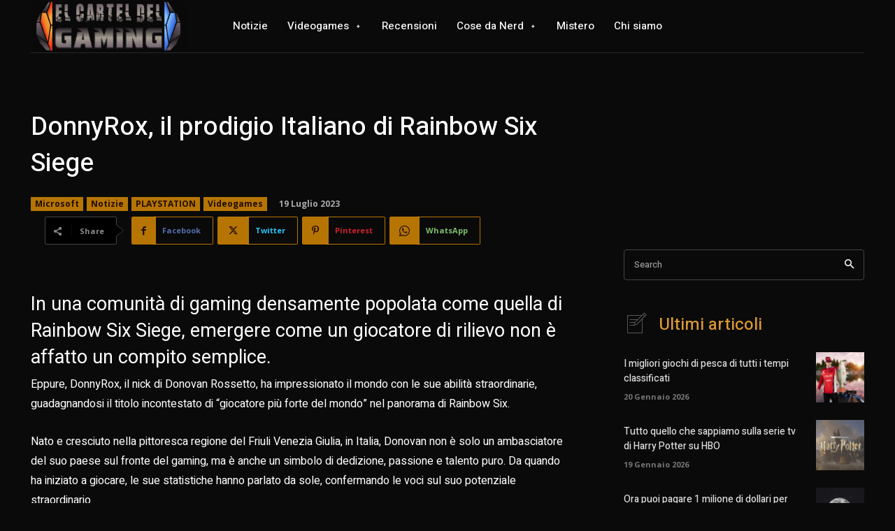

--- FILE ---
content_type: text/html; charset=utf-8
request_url: https://www.google.com/recaptcha/api2/aframe
body_size: 267
content:
<!DOCTYPE HTML><html><head><meta http-equiv="content-type" content="text/html; charset=UTF-8"></head><body><script nonce="lhhAsmWwedf4_-PMNOQTCw">/** Anti-fraud and anti-abuse applications only. See google.com/recaptcha */ try{var clients={'sodar':'https://pagead2.googlesyndication.com/pagead/sodar?'};window.addEventListener("message",function(a){try{if(a.source===window.parent){var b=JSON.parse(a.data);var c=clients[b['id']];if(c){var d=document.createElement('img');d.src=c+b['params']+'&rc='+(localStorage.getItem("rc::a")?sessionStorage.getItem("rc::b"):"");window.document.body.appendChild(d);sessionStorage.setItem("rc::e",parseInt(sessionStorage.getItem("rc::e")||0)+1);localStorage.setItem("rc::h",'1768921132779');}}}catch(b){}});window.parent.postMessage("_grecaptcha_ready", "*");}catch(b){}</script></body></html>

--- FILE ---
content_type: application/javascript; charset=utf-8
request_url: https://fundingchoicesmessages.google.com/f/AGSKWxVSxMUIkZoJ6nf2o5oudeNSEjNR1iOcUsdSD_dFbJXAKCxT8OMxl0_kArsNdXrrJfznLeH4WyBxzkBFZRg_n6bpd0zVIvtJkGmE9bRqMyuOJp1IDoxDlHDuxytTk8puwVHCFp3PusyTEsDnpgIJ2CtMBVqEEtSs4OwPG2FjuaM90iw2kfjFzvdWFuYM/_/banner_control.php?/ggadsense..bz/ads/-120x400./script/ads.
body_size: -1292
content:
window['c1e663c6-84d8-4be1-b24d-678c949e9ac1'] = true;

--- FILE ---
content_type: application/javascript; charset=utf-8
request_url: https://fundingchoicesmessages.google.com/f/AGSKWxXEC73y2IquzQKxdUgSTMMeybn9lYncIGmc4Q0fI04YviD_7O8dPwIwmYu5Qv5V-MzaayzdRw0wbWiNl9zYxXAbNjYgFDLd2uFH_U3rcMJU8QG2MtYatzr7kQ8DnR1J7E6NrANXwA==?fccs=W251bGwsbnVsbCxudWxsLG51bGwsbnVsbCxudWxsLFsxNzY4OTIxMTMyLDk2MTAwMDAwMF0sbnVsbCxudWxsLG51bGwsW251bGwsWzcsNiw5XSxudWxsLDIsbnVsbCwiZW4iLG51bGwsbnVsbCxudWxsLG51bGwsbnVsbCwzXSwiaHR0cHM6Ly93d3cuZWxjYXJ0ZWxkZWxnYW1pbmcuY29tLzIwMjMvMDcvdmlkZW9nYW1lcy9kb25ueXJveC1pbC1wcm9kaWdpby1pdGFsaWFuby1kaS1yYWluYm93LXNpeC1zaWVnZS8iLG51bGwsW1s4LCJNOWxrelVhWkRzZyJdLFs5LCJlbi1VUyJdLFsxOSwiMiJdLFsxNywiWzBdIl0sWzI0LCIiXSxbMjksImZhbHNlIl1dXQ
body_size: 213
content:
if (typeof __googlefc.fcKernelManager.run === 'function') {"use strict";this.default_ContributorServingResponseClientJs=this.default_ContributorServingResponseClientJs||{};(function(_){var window=this;
try{
var np=function(a){this.A=_.t(a)};_.u(np,_.J);var op=function(a){this.A=_.t(a)};_.u(op,_.J);op.prototype.getWhitelistStatus=function(){return _.F(this,2)};var pp=function(a){this.A=_.t(a)};_.u(pp,_.J);var qp=_.Zc(pp),rp=function(a,b,c){this.B=a;this.j=_.A(b,np,1);this.l=_.A(b,_.Nk,3);this.F=_.A(b,op,4);a=this.B.location.hostname;this.D=_.Dg(this.j,2)&&_.O(this.j,2)!==""?_.O(this.j,2):a;a=new _.Og(_.Ok(this.l));this.C=new _.bh(_.q.document,this.D,a);this.console=null;this.o=new _.jp(this.B,c,a)};
rp.prototype.run=function(){if(_.O(this.j,3)){var a=this.C,b=_.O(this.j,3),c=_.dh(a),d=new _.Ug;b=_.fg(d,1,b);c=_.C(c,1,b);_.hh(a,c)}else _.eh(this.C,"FCNEC");_.lp(this.o,_.A(this.l,_.Ae,1),this.l.getDefaultConsentRevocationText(),this.l.getDefaultConsentRevocationCloseText(),this.l.getDefaultConsentRevocationAttestationText(),this.D);_.mp(this.o,_.F(this.F,1),this.F.getWhitelistStatus());var e;a=(e=this.B.googlefc)==null?void 0:e.__executeManualDeployment;a!==void 0&&typeof a==="function"&&_.Qo(this.o.G,
"manualDeploymentApi")};var sp=function(){};sp.prototype.run=function(a,b,c){var d;return _.v(function(e){d=qp(b);(new rp(a,d,c)).run();return e.return({})})};_.Rk(7,new sp);
}catch(e){_._DumpException(e)}
}).call(this,this.default_ContributorServingResponseClientJs);
// Google Inc.

//# sourceURL=/_/mss/boq-content-ads-contributor/_/js/k=boq-content-ads-contributor.ContributorServingResponseClientJs.en_US.M9lkzUaZDsg.es5.O/d=1/exm=ad_blocking_detection_executable,kernel_loader,loader_js_executable,web_iab_tcf_v2_signal_executable/ed=1/rs=AJlcJMzanTQvnnVdXXtZinnKRQ21NfsPog/m=cookie_refresh_executable
__googlefc.fcKernelManager.run('\x5b\x5b\x5b7,\x22\x5b\x5bnull,\\\x22elcarteldelgaming.com\\\x22,\\\x22AKsRol8NsQQp5MaZEaohTBfIHQFIGwl7lo4Vc0rysvp7hNEi3v1XAPZQRDUpnbDsIF1B-7mFstel6BPcGAcCq4n8qcjf29pn2-hjZyHohjtCmzqUQwT-JQoNovPNsd5KueQ6NZ-nU1iRJ87ZttdesZvurBdQ3R58VQ\\\\u003d\\\\u003d\\\x22\x5d,null,\x5b\x5bnull,null,null,\\\x22https:\/\/fundingchoicesmessages.google.com\/f\/AGSKWxX8-gHkRxnBqHGMTT6x0L_nMijKrDzCZ-PCFDxudjP-ZoItKlnghPCB_QNVU6d8-Ijg09a7SaOmZ7JWB0mojTy_8rdDdbbhy-JBPRMMDz3lHoH0xUxwhXIyI99gYaLbpvmAZeJoeg\\\\u003d\\\\u003d\\\x22\x5d,null,null,\x5bnull,null,null,\\\x22https:\/\/fundingchoicesmessages.google.com\/el\/AGSKWxUxma8UaFGWCWW9pMDzXmtWhAKanGX4xJUV9MKmfBpkWKiDhVUfgpk8h52hEJ-MNrvfxLofdaPIWs7Pxz9PoRhR5QdSm92hfkrBDAzpwcWaXecpCDGLfv383EkgoRiwQDuMXPgONw\\\\u003d\\\\u003d\\\x22\x5d,null,\x5bnull,\x5b7,6,9\x5d,null,2,null,\\\x22en\\\x22,null,null,null,null,null,3\x5d,null,\\\x22Privacy and cookie settings\\\x22,\\\x22Close\\\x22,null,null,null,\\\x22Managed by Google. Complies with IAB TCF. CMP ID: 300\\\x22\x5d,\x5b2,1\x5d\x5d\x22\x5d\x5d,\x5bnull,null,null,\x22https:\/\/fundingchoicesmessages.google.com\/f\/AGSKWxVg-35CTXRHCt4o6cdVXofWDddDtrlYJfs9vYe2glLrvuG6oGV-OBKcWvVCgFIg0q9hfMcPj-k8S-nyS-7NL9HzgwYbkiaiVgRGk55T6B2nbc7WoKmYsONw_e5BkP5JW80tS1w9Hw\\u003d\\u003d\x22\x5d\x5d');}